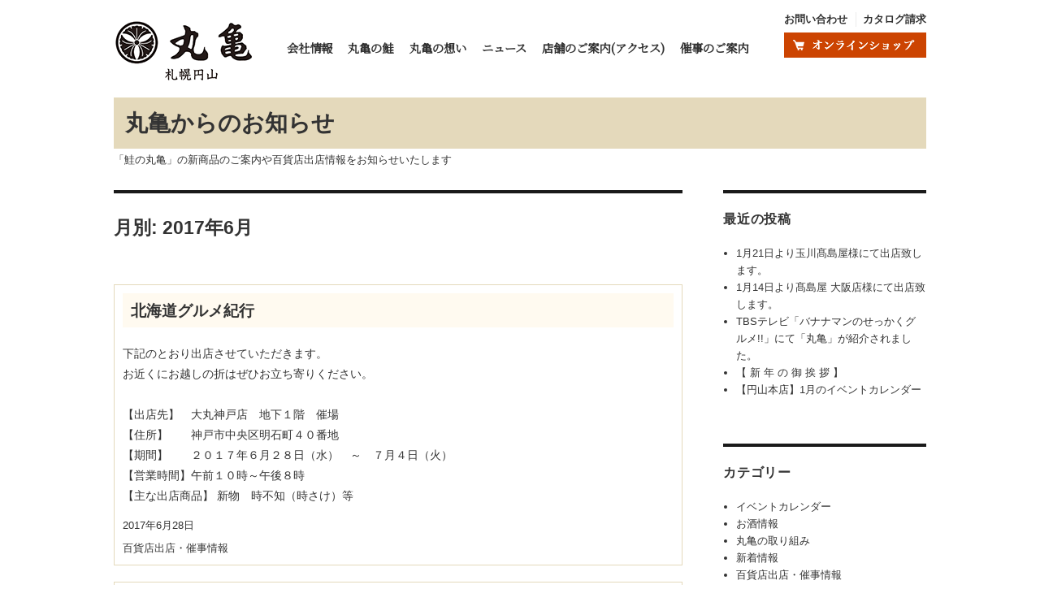

--- FILE ---
content_type: text/html; charset=UTF-8
request_url: https://www.marukame-shop.com/news/?m=201706
body_size: 6520
content:
<!DOCTYPE html>
<html lang="ja" class="no-js">
<head>
	<meta charset="UTF-8">
	<meta name="viewport" content="width=device-width, initial-scale=1">
	<link rel="profile" href="http://gmpg.org/xfn/11">
		<script>(function(html){html.className = html.className.replace(/\bno-js\b/,'js')})(document.documentElement);</script>
<title>2017年6月 &#8211; 丸亀からのお知らせ</title>
<link rel='dns-prefetch' href='//www.marukame-shop.com' />
<link rel='dns-prefetch' href='//fonts.googleapis.com' />
<link rel='dns-prefetch' href='//s.w.org' />
<link rel="alternate" type="application/rss+xml" title="丸亀からのお知らせ &raquo; フィード" href="https://www.marukame-shop.com/news/?feed=rss2" />
<link rel="alternate" type="application/rss+xml" title="丸亀からのお知らせ &raquo; コメントフィード" href="https://www.marukame-shop.com/news/?feed=comments-rss2" />
		<script type="text/javascript">
			window._wpemojiSettings = {"baseUrl":"https:\/\/s.w.org\/images\/core\/emoji\/12.0.0-1\/72x72\/","ext":".png","svgUrl":"https:\/\/s.w.org\/images\/core\/emoji\/12.0.0-1\/svg\/","svgExt":".svg","source":{"concatemoji":"https:\/\/www.marukame-shop.com\/news\/wp-includes\/js\/wp-emoji-release.min.js?ver=5.2.21"}};
			!function(e,a,t){var n,r,o,i=a.createElement("canvas"),p=i.getContext&&i.getContext("2d");function s(e,t){var a=String.fromCharCode;p.clearRect(0,0,i.width,i.height),p.fillText(a.apply(this,e),0,0);e=i.toDataURL();return p.clearRect(0,0,i.width,i.height),p.fillText(a.apply(this,t),0,0),e===i.toDataURL()}function c(e){var t=a.createElement("script");t.src=e,t.defer=t.type="text/javascript",a.getElementsByTagName("head")[0].appendChild(t)}for(o=Array("flag","emoji"),t.supports={everything:!0,everythingExceptFlag:!0},r=0;r<o.length;r++)t.supports[o[r]]=function(e){if(!p||!p.fillText)return!1;switch(p.textBaseline="top",p.font="600 32px Arial",e){case"flag":return s([55356,56826,55356,56819],[55356,56826,8203,55356,56819])?!1:!s([55356,57332,56128,56423,56128,56418,56128,56421,56128,56430,56128,56423,56128,56447],[55356,57332,8203,56128,56423,8203,56128,56418,8203,56128,56421,8203,56128,56430,8203,56128,56423,8203,56128,56447]);case"emoji":return!s([55357,56424,55356,57342,8205,55358,56605,8205,55357,56424,55356,57340],[55357,56424,55356,57342,8203,55358,56605,8203,55357,56424,55356,57340])}return!1}(o[r]),t.supports.everything=t.supports.everything&&t.supports[o[r]],"flag"!==o[r]&&(t.supports.everythingExceptFlag=t.supports.everythingExceptFlag&&t.supports[o[r]]);t.supports.everythingExceptFlag=t.supports.everythingExceptFlag&&!t.supports.flag,t.DOMReady=!1,t.readyCallback=function(){t.DOMReady=!0},t.supports.everything||(n=function(){t.readyCallback()},a.addEventListener?(a.addEventListener("DOMContentLoaded",n,!1),e.addEventListener("load",n,!1)):(e.attachEvent("onload",n),a.attachEvent("onreadystatechange",function(){"complete"===a.readyState&&t.readyCallback()})),(n=t.source||{}).concatemoji?c(n.concatemoji):n.wpemoji&&n.twemoji&&(c(n.twemoji),c(n.wpemoji)))}(window,document,window._wpemojiSettings);
		</script>
		<style type="text/css">
img.wp-smiley,
img.emoji {
	display: inline !important;
	border: none !important;
	box-shadow: none !important;
	height: 1em !important;
	width: 1em !important;
	margin: 0 .07em !important;
	vertical-align: -0.1em !important;
	background: none !important;
	padding: 0 !important;
}
</style>
	<link rel='stylesheet' id='wp-block-library-css'  href='https://www.marukame-shop.com/news/wp-includes/css/dist/block-library/style.min.css?ver=5.2.21' type='text/css' media='all' />
<link rel='stylesheet' id='twentysixteen-fonts-css'  href='https://fonts.googleapis.com/css?family=Merriweather%3A400%2C700%2C900%2C400italic%2C700italic%2C900italic%7CInconsolata%3A400&#038;subset=latin%2Clatin-ext' type='text/css' media='all' />
<link rel='stylesheet' id='genericons-css'  href='https://www.marukame-shop.com/news/wp-content/plugins/jetpack/_inc/genericons/genericons/genericons.css?ver=3.1' type='text/css' media='all' />
<link rel='stylesheet' id='twentysixteen-style-css'  href='https://www.marukame-shop.com/news/wp-content/themes/twentysixteen/style.css?ver=5.2.21' type='text/css' media='all' />
<!--[if lt IE 10]>
<link rel='stylesheet' id='twentysixteen-ie-css'  href='https://www.marukame-shop.com/news/wp-content/themes/twentysixteen/css/ie.css?ver=20160816' type='text/css' media='all' />
<![endif]-->
<!--[if lt IE 9]>
<link rel='stylesheet' id='twentysixteen-ie8-css'  href='https://www.marukame-shop.com/news/wp-content/themes/twentysixteen/css/ie8.css?ver=20160816' type='text/css' media='all' />
<![endif]-->
<!--[if lt IE 8]>
<link rel='stylesheet' id='twentysixteen-ie7-css'  href='https://www.marukame-shop.com/news/wp-content/themes/twentysixteen/css/ie7.css?ver=20160816' type='text/css' media='all' />
<![endif]-->
<!--[if lt IE 9]>
<script type='text/javascript' src='https://www.marukame-shop.com/news/wp-content/themes/twentysixteen/js/html5.js?ver=3.7.3'></script>
<![endif]-->
<script type='text/javascript' src='https://www.marukame-shop.com/news/wp-includes/js/jquery/jquery.js?ver=1.12.4-wp'></script>
<script type='text/javascript' src='https://www.marukame-shop.com/news/wp-includes/js/jquery/jquery-migrate.min.js?ver=1.4.1'></script>
<link rel='https://api.w.org/' href='https://www.marukame-shop.com/news/index.php?rest_route=/' />
<link rel="EditURI" type="application/rsd+xml" title="RSD" href="https://www.marukame-shop.com/news/xmlrpc.php?rsd" />
<link rel="wlwmanifest" type="application/wlwmanifest+xml" href="https://www.marukame-shop.com/news/wp-includes/wlwmanifest.xml" /> 
<meta name="generator" content="WordPress 5.2.21" />

	<link href="https://fonts.googleapis.com/css?family=Noto+Serif+JP&amp;subset=japanese" rel="stylesheet">
	<script src="https://code.jquery.com/jquery-3.3.1.min.js"></script>
	<script src="https://www.marukame-shop.com/temp/js/jquery.tile.min.js"></script>
	<script src="https://www.marukame-shop.com/temp/js/function.js"></script>
</head>

<body class="archive date hfeed">
<div id="page" class="site">
	<div class="site-inner">
		<a class="skip-link screen-reader-text" href="#content">コンテンツへスキップ</a>

		<header id="masthead" class="site-header" role="banner">

<div id="corp-header">
	<!-- logo -->
	<h1 id="header-logo">
		<a href="https://www.marukame.com/"><img src="https://www.marukame-shop.com/temp/images/header-logo.png"></a>
	</h1>

	<!-- global navi -->
	<nav id="header-gnav" class="pc">
		<ul>
			<li><a href="https://www.marukame.com/gaiyou/">会社情報</a></li>
			<li><a href="https://www.marukame.com/sake/">丸亀の鮭</a></li>
			<li><a href="https://www.marukame.com/omoi/">丸亀の想い</a></li>
			<li><a href="https://www.marukame-shop.com/news/">ニュース</a></li>
			<li><a href="https://www.marukame.com/tenpo/">店舗のご案内<span class="pc">(アクセス)</span></a></li>
			<li><a href="https://www.marukame.com/topics/">催事のご案内</a></li>
		</ul>
	</nav>

	<!-- online shop -->
	<div id="header-pnav" class="pc">
		<div>
			<p><a href="https://ssl.shopserve.jp/-/marukame-shop.com/enq/enquete.cgi?PAGE=2&SHOPURL=">お問い合わせ</a><a href="https://ssl.shopserve.jp/-/marukame-shop.com/enq/enquete.cgi?PAGE=1&SHOPURL=">カタログ請求</a></p>
		</div>

		<div>
			<a href="https://www.marukame-shop.com/"><img src="https://www.marukame-shop.com/temp/images/header-onlineshop.png"></a>
		</div>
	</div>

	<!-- menu&drawer icon(sp) -->
	<div id="header-sp-menu" class="sp">
		<div class="menu">
			<p class="shop"><a href="https://www.marukame-shop.com/">オンラインショップ</a></p>
			<p class="cont"><a href="https://ssl.shopserve.jp/-/marukame-shop.com/enq/enquete.cgi?PAGE=2&SHOPURL=">お問い合わせ</a></p>
		</div>

		<div class="icon">
			<div class="openBtn"><img src="https://www.marukame-shop.com/temp/images/header-drawer-ico.png"></div>
		</div>
	</div>

	<!-- drawer menu(sp) -->
	<div id="header-menu-drawer" class="sp">
		<nav>
			<div class="link">
				<ul>
					<li class="cont"><a href="https://ssl.shopserve.jp/-/marukame-shop.com/enq/enquete.cgi?PAGE=2&SHOPURL=">お問い合わせ</a></li>
					<li class="shop"><a href="https://www.marukame-shop.com/">オンラインショップ</a></li>
					<li class="saiji"><a href="https://www.marukame.com/topics/">催事情報</a></li>
				</ul>
			</div>
			<div class="marukame">
				<h3>丸亀について</h3>
				<ul>
					<li><a href="https://www.marukame.com/omoi/">丸亀の想い</a></li>
					<li><a href="https://www.marukame.com/sake/">丸亀の鮭</a></li>
					<li><a href="https://www.marukame.com/tenpo/#tenpo-sake">丸亀と地酒</a></li>
					<li><a href="https://www.marukame.com/tenpo/">店舗案内</a></li>
					<li><a href="https://www.marukame.com/gaiyou/">会社情報</a></li>
				</ul>
			</div>
			<div class="close">
				<p>閉じる</p>
			</div>
		</nav>
		<div id="disable-layer"></div>
	</div>
</div>

			<div class="site-header-main">
				<div class="site-branding">
					
											<p class="site-title"><a href="https://www.marukame-shop.com/news/" rel="home">丸亀からのお知らせ</a></p>
											<p class="site-description">「鮭の丸亀」の新商品のご案内や百貨店出店情報をお知らせいたします</p>
									</div><!-- .site-branding -->

							</div><!-- .site-header-main -->

					</header><!-- .site-header -->

		<div id="content" class="site-content">

	<div id="primary" class="content-area">
		<main id="main" class="site-main" role="main">

		
			<header class="page-header">
				<h1 class="page-title">月別: 2017年6月</h1>			</header><!-- .page-header -->

			
<article id="post-240" class="post-240 post type-post status-publish format-standard hentry category-2">
	<header class="entry-header">
		
		<h2 class="entry-title"><a href="https://www.marukame-shop.com/news/?p=240" rel="bookmark">北海道グルメ紀行</a></h2>	</header><!-- .entry-header -->

	
	
	<div class="entry-content">
		<p>下記のとおり出店させていただきます。<br />
お近くにお越しの折はぜひお立ち寄りください。</p>
<p>【出店先】　大丸神戸店　地下１階　催場<br />
【住所】　　神戸市中央区明石町４０番地<br />
【期間】　　２０１７年６月２８日（水）　～　７月４日（火）<br />
【営業時間】午前１０時～午後８時<br />
【主な出店商品】 新物　時不知（時さけ）等</p>
	</div><!-- .entry-content -->

	<footer class="entry-footer">
		<span class="byline"><span class="author vcard"><span class="screen-reader-text">投稿者 </span> <a class="url fn n" href="https://www.marukame-shop.com/news/?author=1">鮭の丸亀</a></span></span><span class="posted-on"><span class="screen-reader-text">投稿日: </span><a href="https://www.marukame-shop.com/news/?p=240" rel="bookmark"><time class="entry-date published" datetime="2017-06-28T10:03:47+09:00">2017年6月28日</time><time class="updated" datetime="2019-01-06T10:04:43+09:00">2019年1月6日</time></a></span><span class="cat-links"><span class="screen-reader-text">カテゴリー </span><a href="https://www.marukame-shop.com/news/?cat=2" rel="category">百貨店出店・催事情報</a></span>			</footer><!-- .entry-footer -->
</article><!-- #post-## -->

<article id="post-242" class="post-242 post type-post status-publish format-standard hentry category-2">
	<header class="entry-header">
		
		<h2 class="entry-title"><a href="https://www.marukame-shop.com/news/?p=242" rel="bookmark">夏本番！夏至に食べたい食特集</a></h2>	</header><!-- .entry-header -->

	
	
	<div class="entry-content">
		<p>下記のとおり出店させていただきます。<br />
お近くにお越しの折はぜひお立ち寄りください。</p>
<p>【出店先】　伊勢丹新宿本店　Ｂ１　フードコレクション<br />
【住所】　　東京都新宿区新宿３-１４-１<br />
【期間】　　２０１７年６月２１日（水）　～　６月２７日（火）<br />
【営業時間】午前１０時３０分～午後８時<br />
【主な出店商品】 新物　時不知（時さけ）　等</p>
	</div><!-- .entry-content -->

	<footer class="entry-footer">
		<span class="byline"><span class="author vcard"><span class="screen-reader-text">投稿者 </span> <a class="url fn n" href="https://www.marukame-shop.com/news/?author=1">鮭の丸亀</a></span></span><span class="posted-on"><span class="screen-reader-text">投稿日: </span><a href="https://www.marukame-shop.com/news/?p=242" rel="bookmark"><time class="entry-date published" datetime="2017-06-21T10:04:52+09:00">2017年6月21日</time><time class="updated" datetime="2019-01-06T10:05:37+09:00">2019年1月6日</time></a></span><span class="cat-links"><span class="screen-reader-text">カテゴリー </span><a href="https://www.marukame-shop.com/news/?cat=2" rel="category">百貨店出店・催事情報</a></span>			</footer><!-- .entry-footer -->
</article><!-- #post-## -->

		</main><!-- .site-main -->
	</div><!-- .content-area -->


	<aside id="secondary" class="sidebar widget-area" role="complementary">
				<section id="recent-posts-2" class="widget widget_recent_entries">		<h2 class="widget-title">最近の投稿</h2>		<ul>
											<li>
					<a href="https://www.marukame-shop.com/news/?p=3978">1月21日より玉川髙島屋様にて出店致します。</a>
									</li>
											<li>
					<a href="https://www.marukame-shop.com/news/?p=3974">1月14日より髙島屋 大阪店様にて出店致します。</a>
									</li>
											<li>
					<a href="https://www.marukame-shop.com/news/?p=3966">TBSテレビ「バナナマンのせっかくグルメ!!」にて「丸亀」が紹介されました。</a>
									</li>
											<li>
					<a href="https://www.marukame-shop.com/news/?p=3952">【 新 年 の 御 挨 拶 】</a>
									</li>
											<li>
					<a href="https://www.marukame-shop.com/news/?p=3962">【円山本店】1月のイベントカレンダー</a>
									</li>
					</ul>
		</section><section id="categories-2" class="widget widget_categories"><h2 class="widget-title">カテゴリー</h2>		<ul>
				<li class="cat-item cat-item-662"><a href="https://www.marukame-shop.com/news/?cat=662">イベントカレンダー</a>
</li>
	<li class="cat-item cat-item-33"><a href="https://www.marukame-shop.com/news/?cat=33">お酒情報</a>
</li>
	<li class="cat-item cat-item-412"><a href="https://www.marukame-shop.com/news/?cat=412">丸亀の取り組み</a>
</li>
	<li class="cat-item cat-item-3"><a href="https://www.marukame-shop.com/news/?cat=3">新着情報</a>
</li>
	<li class="cat-item cat-item-2"><a href="https://www.marukame-shop.com/news/?cat=2">百貨店出店・催事情報</a>
</li>
	<li class="cat-item cat-item-415"><a href="https://www.marukame-shop.com/news/?cat=415">鮭まぶしおむすび亀太郎</a>
</li>
	<li class="cat-item cat-item-1"><a href="https://www.marukame-shop.com/news/?cat=1">鮭乃丸亀新千歳空港店</a>
</li>
		</ul>
			</section><section id="search-2" class="widget widget_search">
<form role="search" method="get" class="search-form" action="https://www.marukame-shop.com/news/">
	<label>
		<span class="screen-reader-text">検索対象:</span>
		<input type="search" class="search-field" placeholder="検索 &hellip;" value="" name="s" />
	</label>
	<button type="submit" class="search-submit"><span class="screen-reader-text">検索</span></button>
</form>
</section><section id="archives-2" class="widget widget_archive"><h2 class="widget-title">アーカイブ</h2>		<ul>
				<li><a href='https://www.marukame-shop.com/news/?m=202601'>2026年1月</a></li>
	<li><a href='https://www.marukame-shop.com/news/?m=202512'>2025年12月</a></li>
	<li><a href='https://www.marukame-shop.com/news/?m=202511'>2025年11月</a></li>
	<li><a href='https://www.marukame-shop.com/news/?m=202510'>2025年10月</a></li>
	<li><a href='https://www.marukame-shop.com/news/?m=202509'>2025年9月</a></li>
	<li><a href='https://www.marukame-shop.com/news/?m=202508'>2025年8月</a></li>
	<li><a href='https://www.marukame-shop.com/news/?m=202507'>2025年7月</a></li>
	<li><a href='https://www.marukame-shop.com/news/?m=202506'>2025年6月</a></li>
	<li><a href='https://www.marukame-shop.com/news/?m=202505'>2025年5月</a></li>
	<li><a href='https://www.marukame-shop.com/news/?m=202504'>2025年4月</a></li>
	<li><a href='https://www.marukame-shop.com/news/?m=202503'>2025年3月</a></li>
	<li><a href='https://www.marukame-shop.com/news/?m=202502'>2025年2月</a></li>
	<li><a href='https://www.marukame-shop.com/news/?m=202501'>2025年1月</a></li>
	<li><a href='https://www.marukame-shop.com/news/?m=202412'>2024年12月</a></li>
	<li><a href='https://www.marukame-shop.com/news/?m=202411'>2024年11月</a></li>
	<li><a href='https://www.marukame-shop.com/news/?m=202410'>2024年10月</a></li>
	<li><a href='https://www.marukame-shop.com/news/?m=202409'>2024年9月</a></li>
	<li><a href='https://www.marukame-shop.com/news/?m=202408'>2024年8月</a></li>
	<li><a href='https://www.marukame-shop.com/news/?m=202407'>2024年7月</a></li>
	<li><a href='https://www.marukame-shop.com/news/?m=202406'>2024年6月</a></li>
	<li><a href='https://www.marukame-shop.com/news/?m=202405'>2024年5月</a></li>
	<li><a href='https://www.marukame-shop.com/news/?m=202404'>2024年4月</a></li>
	<li><a href='https://www.marukame-shop.com/news/?m=202403'>2024年3月</a></li>
	<li><a href='https://www.marukame-shop.com/news/?m=202402'>2024年2月</a></li>
	<li><a href='https://www.marukame-shop.com/news/?m=202401'>2024年1月</a></li>
	<li><a href='https://www.marukame-shop.com/news/?m=202312'>2023年12月</a></li>
	<li><a href='https://www.marukame-shop.com/news/?m=202311'>2023年11月</a></li>
	<li><a href='https://www.marukame-shop.com/news/?m=202310'>2023年10月</a></li>
	<li><a href='https://www.marukame-shop.com/news/?m=202309'>2023年9月</a></li>
	<li><a href='https://www.marukame-shop.com/news/?m=202308'>2023年8月</a></li>
	<li><a href='https://www.marukame-shop.com/news/?m=202307'>2023年7月</a></li>
	<li><a href='https://www.marukame-shop.com/news/?m=202306'>2023年6月</a></li>
	<li><a href='https://www.marukame-shop.com/news/?m=202305'>2023年5月</a></li>
	<li><a href='https://www.marukame-shop.com/news/?m=202304'>2023年4月</a></li>
	<li><a href='https://www.marukame-shop.com/news/?m=202303'>2023年3月</a></li>
	<li><a href='https://www.marukame-shop.com/news/?m=202302'>2023年2月</a></li>
	<li><a href='https://www.marukame-shop.com/news/?m=202301'>2023年1月</a></li>
	<li><a href='https://www.marukame-shop.com/news/?m=202212'>2022年12月</a></li>
	<li><a href='https://www.marukame-shop.com/news/?m=202211'>2022年11月</a></li>
	<li><a href='https://www.marukame-shop.com/news/?m=202210'>2022年10月</a></li>
	<li><a href='https://www.marukame-shop.com/news/?m=202209'>2022年9月</a></li>
	<li><a href='https://www.marukame-shop.com/news/?m=202208'>2022年8月</a></li>
	<li><a href='https://www.marukame-shop.com/news/?m=202207'>2022年7月</a></li>
	<li><a href='https://www.marukame-shop.com/news/?m=202206'>2022年6月</a></li>
	<li><a href='https://www.marukame-shop.com/news/?m=202205'>2022年5月</a></li>
	<li><a href='https://www.marukame-shop.com/news/?m=202204'>2022年4月</a></li>
	<li><a href='https://www.marukame-shop.com/news/?m=202203'>2022年3月</a></li>
	<li><a href='https://www.marukame-shop.com/news/?m=202202'>2022年2月</a></li>
	<li><a href='https://www.marukame-shop.com/news/?m=202201'>2022年1月</a></li>
	<li><a href='https://www.marukame-shop.com/news/?m=202112'>2021年12月</a></li>
	<li><a href='https://www.marukame-shop.com/news/?m=202111'>2021年11月</a></li>
	<li><a href='https://www.marukame-shop.com/news/?m=202110'>2021年10月</a></li>
	<li><a href='https://www.marukame-shop.com/news/?m=202109'>2021年9月</a></li>
	<li><a href='https://www.marukame-shop.com/news/?m=202108'>2021年8月</a></li>
	<li><a href='https://www.marukame-shop.com/news/?m=202107'>2021年7月</a></li>
	<li><a href='https://www.marukame-shop.com/news/?m=202106'>2021年6月</a></li>
	<li><a href='https://www.marukame-shop.com/news/?m=202105'>2021年5月</a></li>
	<li><a href='https://www.marukame-shop.com/news/?m=202104'>2021年4月</a></li>
	<li><a href='https://www.marukame-shop.com/news/?m=202103'>2021年3月</a></li>
	<li><a href='https://www.marukame-shop.com/news/?m=202102'>2021年2月</a></li>
	<li><a href='https://www.marukame-shop.com/news/?m=202101'>2021年1月</a></li>
	<li><a href='https://www.marukame-shop.com/news/?m=202012'>2020年12月</a></li>
	<li><a href='https://www.marukame-shop.com/news/?m=202011'>2020年11月</a></li>
	<li><a href='https://www.marukame-shop.com/news/?m=202010'>2020年10月</a></li>
	<li><a href='https://www.marukame-shop.com/news/?m=202009'>2020年9月</a></li>
	<li><a href='https://www.marukame-shop.com/news/?m=202008'>2020年8月</a></li>
	<li><a href='https://www.marukame-shop.com/news/?m=202007'>2020年7月</a></li>
	<li><a href='https://www.marukame-shop.com/news/?m=202006'>2020年6月</a></li>
	<li><a href='https://www.marukame-shop.com/news/?m=202005'>2020年5月</a></li>
	<li><a href='https://www.marukame-shop.com/news/?m=202004'>2020年4月</a></li>
	<li><a href='https://www.marukame-shop.com/news/?m=202003'>2020年3月</a></li>
	<li><a href='https://www.marukame-shop.com/news/?m=202002'>2020年2月</a></li>
	<li><a href='https://www.marukame-shop.com/news/?m=202001'>2020年1月</a></li>
	<li><a href='https://www.marukame-shop.com/news/?m=201912'>2019年12月</a></li>
	<li><a href='https://www.marukame-shop.com/news/?m=201911'>2019年11月</a></li>
	<li><a href='https://www.marukame-shop.com/news/?m=201910'>2019年10月</a></li>
	<li><a href='https://www.marukame-shop.com/news/?m=201909'>2019年9月</a></li>
	<li><a href='https://www.marukame-shop.com/news/?m=201908'>2019年8月</a></li>
	<li><a href='https://www.marukame-shop.com/news/?m=201907'>2019年7月</a></li>
	<li><a href='https://www.marukame-shop.com/news/?m=201906'>2019年6月</a></li>
	<li><a href='https://www.marukame-shop.com/news/?m=201905'>2019年5月</a></li>
	<li><a href='https://www.marukame-shop.com/news/?m=201904'>2019年4月</a></li>
	<li><a href='https://www.marukame-shop.com/news/?m=201903'>2019年3月</a></li>
	<li><a href='https://www.marukame-shop.com/news/?m=201902'>2019年2月</a></li>
	<li><a href='https://www.marukame-shop.com/news/?m=201901'>2019年1月</a></li>
	<li><a href='https://www.marukame-shop.com/news/?m=201812'>2018年12月</a></li>
	<li><a href='https://www.marukame-shop.com/news/?m=201811'>2018年11月</a></li>
	<li><a href='https://www.marukame-shop.com/news/?m=201810'>2018年10月</a></li>
	<li><a href='https://www.marukame-shop.com/news/?m=201809'>2018年9月</a></li>
	<li><a href='https://www.marukame-shop.com/news/?m=201808'>2018年8月</a></li>
	<li><a href='https://www.marukame-shop.com/news/?m=201807'>2018年7月</a></li>
	<li><a href='https://www.marukame-shop.com/news/?m=201806'>2018年6月</a></li>
	<li><a href='https://www.marukame-shop.com/news/?m=201805'>2018年5月</a></li>
	<li><a href='https://www.marukame-shop.com/news/?m=201804'>2018年4月</a></li>
	<li><a href='https://www.marukame-shop.com/news/?m=201803'>2018年3月</a></li>
	<li><a href='https://www.marukame-shop.com/news/?m=201802'>2018年2月</a></li>
	<li><a href='https://www.marukame-shop.com/news/?m=201801'>2018年1月</a></li>
	<li><a href='https://www.marukame-shop.com/news/?m=201712'>2017年12月</a></li>
	<li><a href='https://www.marukame-shop.com/news/?m=201711'>2017年11月</a></li>
	<li><a href='https://www.marukame-shop.com/news/?m=201710'>2017年10月</a></li>
	<li><a href='https://www.marukame-shop.com/news/?m=201709'>2017年9月</a></li>
	<li><a href='https://www.marukame-shop.com/news/?m=201707'>2017年7月</a></li>
	<li><a href='https://www.marukame-shop.com/news/?m=201706'>2017年6月</a></li>
	<li><a href='https://www.marukame-shop.com/news/?m=201705'>2017年5月</a></li>
	<li><a href='https://www.marukame-shop.com/news/?m=201704'>2017年4月</a></li>
	<li><a href='https://www.marukame-shop.com/news/?m=201703'>2017年3月</a></li>
	<li><a href='https://www.marukame-shop.com/news/?m=201702'>2017年2月</a></li>
	<li><a href='https://www.marukame-shop.com/news/?m=201701'>2017年1月</a></li>
		</ul>
			</section>	</aside><!-- .sidebar .widget-area -->

		</div><!-- .site-content -->



<footer>
	<!-- gray area -->
	<div id="footer-info">
		<!-- navi -->
		<nav id="footer-link">
			<ul>
				<li><a href="https://www.marukame.com/sake/gyosyu.html">・丸亀の鮭</a></li>
				<li><a href="https://www.marukame.com/topics/">・催事情報</a></li>

				<li><a href="https://www.marukame.com/omoi/">・丸亀の想い</a></li>
				<li><a href="https://www.marukame.com/tenpo/">・店舗のご案内</a></li>

				<li><a href="https://www.marukame.com/sake/gyosyu.html">・丸亀取り扱いの鮭について</a></li>
				<li><a href="https://www.marukame.com/gaiyou/ayumi.html">・メディア掲載情報</a></li>

				<li><a href="https://www.marukame.com/sake/namashoku.html">・丸亀のさしみ鮭。生食できる訳</a></li>
				<li><a href="https://www.marukame-shop.com/news/">・ニュース</a></li>

				<li><a href="https://www.marukame.com/sake/">・主な商品の紹介</a></li>
				<li><a href="https://www.marukame.com/saiyou/">・採用情報</a></li>

				<li><a href="https://www.marukame.com/sake/sashimi.html">・さしみ鮭について</a></li>
				<li><a href="https://www.marukame.com/gaiyou/">・会社情報</a></li>

				<li><a href="https://www.marukame.com/chouri/">・調理の仕方</a></li>
				<li><a href="https://www.marukame.com/recipe/">・お料理レシピ</a></li>
			</ul>
		</nav>

		<!-- logo -->
		<div id="footer-logo">
			<a href="https://www.marukame.com/"><img src="https://www.marukame-shop.com/temp/images/footer-logo.png"></a>
		</div>

		<!-- address -->
		<div id="footer-address">
			<p class="company">株式会社 丸亀</p>
			<p class="address"><span>〒064-0821</span><span>北海道札幌市中央区北1条西27丁目3-16</span><span>(北1条通り北向き)</span></p>
		</div>

		<!-- contact -->
		<section id="footer-contact">
			<h2>お問い合わせ</h2>

			<div class="contact">
				<ul>
					<li>
						<p class="tel"><span>TEL.</span>011-611-8331</p>
						<p class="time"><span>受付時間</span>9:00～17:00（年始除く）</p>
					</li>

					<li>
						<p class="fax"><span>FAX.</span>0120-837-877</p>
					</li>
				</ul>
			</div>

			<ul class="form">
				<li><a href="https://ssl.shopserve.jp/-/marukame-shop.com/enq/enquete.cgi?PAGE=2&SHOPURL=">お問い合わせ<span class="pc">フォーム</span></a></li>
				<li><a href="https://ssl.shopserve.jp/-/marukame-shop.com/enq/enquete.cgi?PAGE=1&SHOPURL=">カタログ請求<span class="pc">フォーム</span></a></li>
			</ul>
		</section>

		<!-- onlineshop -->
		<div id="footer-onlineshop">
			<a href="https://www.marukame-shop.com/"><img src="https://www.marukame-shop.com/temp/images/footer-onlineshop.png" class="pc"><img src="https://www.marukame-shop.com/temp/images/footer-onlineshop-sp.png" class="sp"></a>
		</div>

		<!-- SNS -->
		<div id="footer-sns">
			<ul>
				<li><a href="https://www.facebook.com/sakemarukame/"><img src="https://www.marukame-shop.com/temp/images/footer-facebook-ico.png"></a></li>
				<li><a href="https://www.instagram.com/sake_marukame/"><img src="https://www.marukame-shop.com/temp/images/footer-instagram-ico.png"></a></li>
				<li><a href="https://twitter.com/sakemarukame"><img src="https://www.marukame-shop.com/temp/images/footer-twitter-ico.png"></a></li>
			</ul>
		</div>
	</div>

	<!-- copyright -->
	<div id="footer-copyright">
		<p>Copyright &copy; marukame.com All Rights Reserved</p>
	</div>
</footer>



		<footer id="colophon" class="site-footer" role="contentinfo"         style="display:none;">
			
			
			<div class="site-info">
								<span class="site-title"><a href="https://www.marukame-shop.com/news/" rel="home">丸亀からのお知らせ</a></span>
								<a href="https://ja.wordpress.org/" class="imprint">
					Proudly powered by WordPress				</a>
			</div><!-- .site-info -->
		</footer><!-- .site-footer -->
	</div><!-- .site-inner -->
</div><!-- .site -->

<script type='text/javascript' src='https://www.marukame-shop.com/news/wp-content/themes/twentysixteen/js/skip-link-focus-fix.js?ver=20160816'></script>
<script type='text/javascript'>
/* <![CDATA[ */
var screenReaderText = {"expand":"\u30b5\u30d6\u30e1\u30cb\u30e5\u30fc\u3092\u5c55\u958b","collapse":"\u30b5\u30d6\u30e1\u30cb\u30e5\u30fc\u3092\u9589\u3058\u308b"};
/* ]]> */
</script>
<script type='text/javascript' src='https://www.marukame-shop.com/news/wp-content/themes/twentysixteen/js/functions.js?ver=20160816'></script>
<script type='text/javascript' src='https://www.marukame-shop.com/news/wp-includes/js/wp-embed.min.js?ver=5.2.21'></script>
</body>
</html>


--- FILE ---
content_type: application/javascript
request_url: https://www.marukame-shop.com/temp/js/function.js
body_size: 834
content:
//�b�v�y�[�W�̃��C���C���[�W����
$(function(){
	$(window).scroll(function (){
		$('.scrollin').each(function(){
			var elemPos = $(this).offset().top;
			var scroll = $(window).scrollTop();
			var windowHeight = $(window).height();
			if (scroll > elemPos - windowHeight + 200){
				$('.fadein1').animate({opacity: 1}, 1000);
				$(this).addClass('scrollin-on');
			}
		});

		$('.slidein').each(function(){
			var elemPos = $(this).offset().top;
			var scroll = $(window).scrollTop();
			var windowHeight = $(window).height();
			if (scroll > elemPos - windowHeight + 200){
				$('.fadein2').animate({opacity: 1}, 1000);
				$(this).addClass('slidein-on');
			}
		});
	});
	jQuery(window).scroll();
});


//�e�퍂�������itile.js�j
$(window).on('load resize', function(){
	var w = $(window).width() * 1.05; //IE���l������1.05�{

	if(w <= 640){
		//�X�}�z�p
		$("#area-top-news li").tile(2);
	} else {
		//�p�\�R���p
		$("#area-top-news2 li").tile(4);
		$("#sake-oroshi li").tile(3);
		$("#sake-osashimi .type > ul > li").tile(3);
		$("#sake-yakizakana .type > ul > li").tile(3);
		$("#chouri-oroshi ol > li").tile();
		$("#chouri-torioki-block ol > li").tile();
		$("#chouri-torioki-kirimi ol > li").tile();
		$("#chouri-chouri ol > li").tile();
		$("#chouri-sashimi ol > li").tile();
	}
});


//�h�����[���j���[����
$(document).ready(function() {
	var html=$('html');
	var body=$('body');
	var openBtn=$('#header-sp-menu .openBtn');
	var drawer=$('#header-menu-drawer > nav');
	var drawerWidth=$('#header-menu-drawer').innerWidth();
	var closeBtn=$('#header-menu-drawer .close > p');
	var disableLayer=$('#disable-layer');

	function openMenu(){
		drawer.addClass('active');
		drawer.animate({'right':'0'});
		disableLayer.css({'display':'block'});
		html.addClass('disable-layer-noScroll');
	}

	function closeMenu(){
		drawer.removeClass('active');
		drawer.animate({'right':'-100%'});
		disableLayer.css({'display':'none'});
		html.removeClass('disable-layer-noScroll');
	}

	openBtn.click(function(){
		if(drawer.hasClass('active')){
			closeMenu();
		}else{
			openMenu();
		}
	});

	closeBtn.click(function(){
		if(drawer.hasClass('active')){
			closeMenu();
		}
	});

	disableLayer.click(function(){
		if(drawer.hasClass('active')){
			closeMenu();
		}
	});
});
